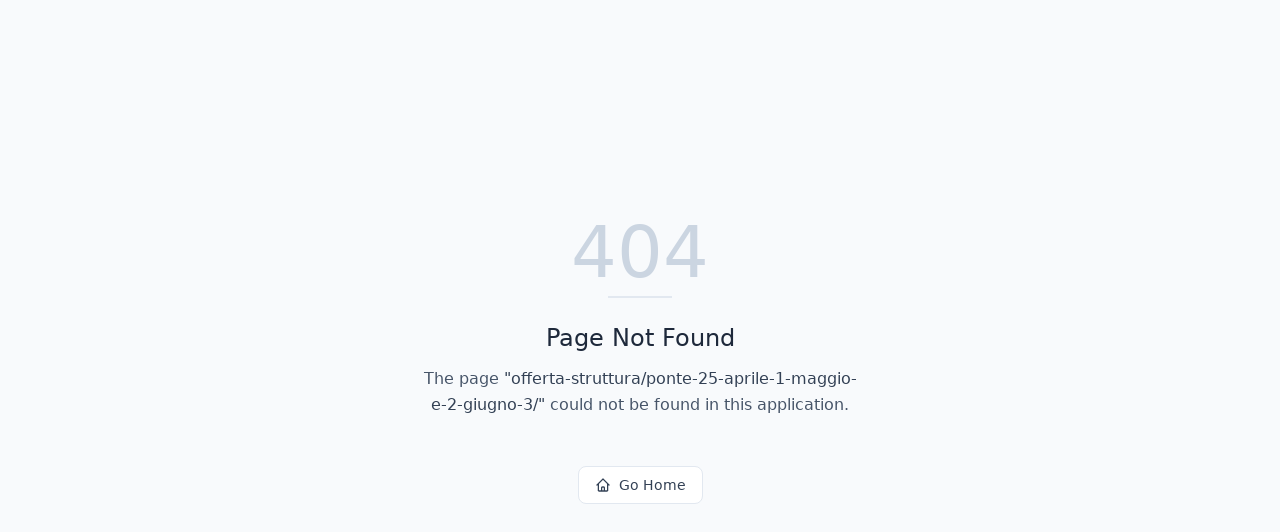

--- FILE ---
content_type: text/html; charset=utf-8
request_url: https://viaggipreziosi.it/offerta-struttura/ponte-25-aprile-1-maggio-e-2-giugno-3/
body_size: 584
content:
<!DOCTYPE html>
<html lang="en">
 <head>
  <meta charset="utf-8"/>
  <link href="https://qtrypzzcjebvfcihiynt.supabase.co/storage/v1/object/public/base44-prod/public/69425e2a8e4d62b75ea0b49c/cfc4a1691_logo.png" rel="icon" type="image/svg+xml"/>
  <meta content="width=device-width, initial-scale=1.0" name="viewport"/>
  <link href="https://viaggipreziosi.it/manifest.json" rel="manifest"/>
  <title>
   offerta-struttura | ViaggiPreziosi
  </title>
  <script crossorigin="" src="/assets/index-DJkBiGsx.js" type="module">
  </script>
  <link crossorigin="" href="/assets/index-DhfQArpU.css" rel="stylesheet"/>
  <meta content="offerta-struttura | ViaggiPreziosi" property="og:title"/>
  <meta content="La tua agenzia di viaggi personale AI, per creare itinerari su misura e scoprire destinazioni da sogno." property="og:description"/>
  <meta content="https://qtrypzzcjebvfcihiynt.supabase.co/storage/v1/render/image/public/base44-prod/public/69425e2a8e4d62b75ea0b49c/cfc4a1691_logo.png?width=1200&amp;height=630&amp;resize=contain" property="og:image"/>
  <meta content="https://viaggipreziosi.it/offerta-struttura/ponte-25-aprile-1-maggio-e-2-giugno-3" property="og:url"/>
  <meta content="website" property="og:type"/>
  <meta content="ViaggiPreziosi" property="og:site_name"/>
  <meta content="summary_large_image" name="twitter:card"/>
  <meta content="offerta-struttura | ViaggiPreziosi" name="twitter:title"/>
  <meta content="La tua agenzia di viaggi personale AI, per creare itinerari su misura e scoprire destinazioni da sogno." name="twitter:description"/>
  <meta content="https://qtrypzzcjebvfcihiynt.supabase.co/storage/v1/render/image/public/base44-prod/public/69425e2a8e4d62b75ea0b49c/cfc4a1691_logo.png?width=1200&amp;height=630&amp;resize=contain" name="twitter:image"/>
  <meta content="https://viaggipreziosi.it/offerta-struttura/ponte-25-aprile-1-maggio-e-2-giugno-3" name="twitter:url"/>
  <meta content="La tua agenzia di viaggi personale AI, per creare itinerari su misura e scoprire destinazioni da sogno." name="description"/>
  <meta content="yes" name="mobile-web-app-capable"/>
  <meta content="black" name="apple-mobile-web-app-status-bar-style"/>
  <meta content="ViaggiPreziosi" name="apple-mobile-web-app-title"/>
  <link href="https://viaggipreziosi.it/offerta-struttura/ponte-25-aprile-1-maggio-e-2-giugno-3" rel="canonical"/>
 </head>
 <body>
  <div id="root">
  </div>
 </body>
</html>
